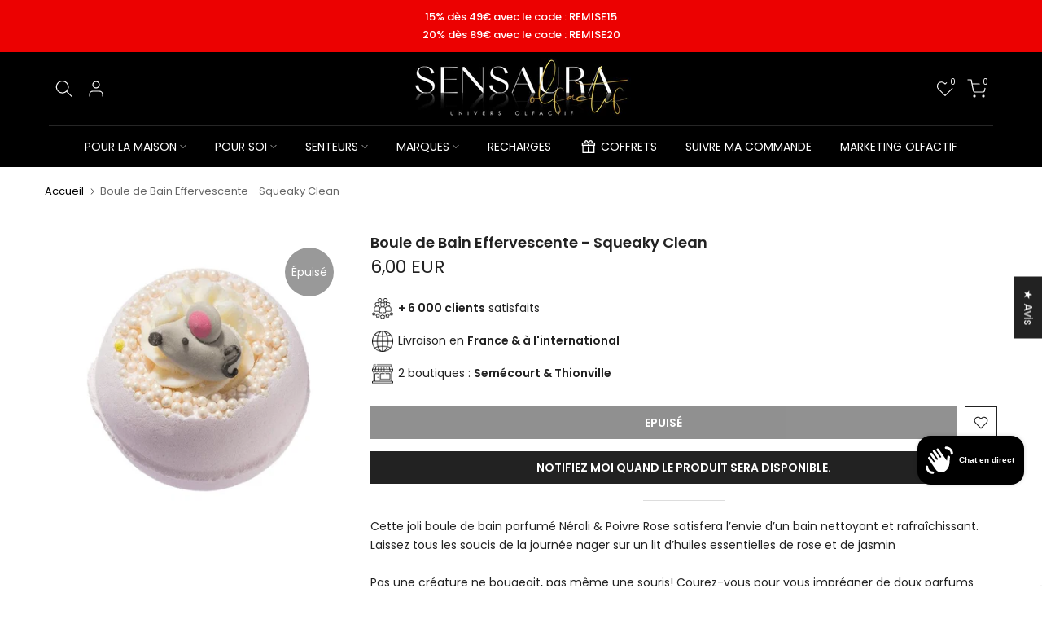

--- FILE ---
content_type: text/css
request_url: https://www.sensaura.fr/cdn/shop/t/6/assets/custom.css?v=89032469720077682331675443849
body_size: -725
content:
body.template-product .left-align{text-align:left}body.template-product [style*="text-align: center"]{text-align:left!important}
/*# sourceMappingURL=/cdn/shop/t/6/assets/custom.css.map?v=89032469720077682331675443849 */


--- FILE ---
content_type: text/css
request_url: https://www.sensaura.fr/cdn/shop/t/6/assets/hs-image-blur.css?v=157208600979694062561682470981
body_size: -623
content:
.hs-blur-up {
    -webkit-filter: blur(5px);
    filter: blur(5px);
    transition: filter 300ms, -webkit-filter 300ms;
}
.hs-blur-up.lazyloaded {
    -webkit-filter: blur(0);
    filter: blur(0);
}

--- FILE ---
content_type: text/css
request_url: https://www.sensaura.fr/cdn/shop/t/6/assets/back-to-top.css?v=183813971913703047131682014640
body_size: -455
content:
#t4s-backToTop{right:40px;bottom:55px;cursor:pointer;z-index:100;pointer-events:none;opacity:0;visibility:hidden;transition:.25s;position:fixed;z-index:100;transition:.4s ease 0s}#t4s-backToTop span{width:45px;height:45px;text-align:center;line-height:45px;font-size:35px;border-radius:3px;background:#fff;color:#878787;box-shadow:0 0 3px 0 rgba(0,0,0,.2);display:inline-flex;align-items:center;justify-content:center;pointer-events:auto;transition:.4s}#t4s-backToTop.is--show{opacity:1;visibility:visible}#t4s-backToTop.t4s-back-to-top__design2 span{line-height:42px;border:2px solid var(--t4s-dark-color);box-shadow:none;border-radius:0;color:var(--t4s-dark-color)}#t4s-backToTop.t4s-back-to-top__design2:hover span,#t4s-backToTop:hover span{background-color:var(--accent-color);border-color:var(--accent-color);color:var(--t4s-light-color)}@media(max-width:767px){#t4s-backToTop{bottom:60px;right:15px}#t4s-backToTop span{width:35px;height:35px;text-align:center;line-height:35px}}

--- FILE ---
content_type: text/javascript
request_url: https://www.sensaura.fr/cdn/shop/t/6/assets/t4s-instant-page.min.js?v=78523841775693887091682015035
body_size: 197
content:
!function(){var t,e,n,o=new Set,a=(n=document.createElement("link")).relList&&n.relList.supports&&n.relList.supports("prefetch")&&window.IntersectionObserver&&"isIntersecting"in IntersectionObserverEntry.prototype,i="instantAllowQueryString"in document.body.dataset,r="instantAllowExternalLinks"in document.body.dataset,s="instantWhitelist"in document.body.dataset,c="instantMousedownShortcut"in document.body.dataset,d=65,l=!1,u=!1,m=!1;function v(e){e.relatedTarget&&e.target.closest("a")==e.relatedTarget.closest("a")||t&&(clearTimeout(t),t=void 0)}function h(t){return t&&t.href&&(!s||"instant"in t.dataset)&&(r||t.origin==location.origin||"instant"in t.dataset)&&["http:","https:"].includes(t.protocol)&&("http:"!=t.protocol||"https:"!=location.protocol)&&(i||!t.search||"instant"in t.dataset)&&(!t.hash||t.pathname+t.search!=location.pathname+location.search)&&!("noInstant"in t.dataset)}function p(t){var e;o.has(t)||((e=document.createElement("link")).rel="prefetch",e.href=t,document.head.appendChild(e),o.add(t))}null!=(n=document.querySelectorAll('a[href*="logout"]'))&&n.forEach(function(t){t.setAttribute("data-no-instant","")}),"instantIntensity"in document.body.dataset&&("mousedown"==(n=document.body.dataset.instantIntensity).substr(0,"mousedown".length)?(l=!0,"mousedown-only"==n&&(u=!0)):"viewport"==n.substr(0,"viewport".length)?navigator.connection&&(navigator.connection.saveData||navigator.connection.effectiveType&&navigator.connection.effectiveType.includes("2g"))||("viewport"==n?document.documentElement.clientWidth*document.documentElement.clientHeight<45e4&&(m=!0):"viewport-all"==n&&(m=!0)):(n=parseInt(n),isNaN(n)||(d=n))),a&&(a={capture:!0,passive:!0},u||document.addEventListener("touchstart",function(t){e=performance.now(),h(t=t.target.closest("a"))&&p(t.href)},a),l?c||document.addEventListener("mousedown",function(t){h(t=t.target.closest("a"))&&p(t.href)},a):document.addEventListener("mouseover",function(n){var o;performance.now()-e<1111||h(o=n.target.closest("a"))&&(o.addEventListener("mouseout",v,{passive:!0}),t=setTimeout(()=>{p(o.href),t=void 0},d))},a),c&&document.addEventListener("mousedown",function(t){var n;performance.now()-e<1111||(n=t.target.closest("a"),1<t.which||t.metaKey||t.ctrlKey||n&&(n.addEventListener("click",function(t){1337!=t.detail&&t.preventDefault()},{capture:!0,passive:!1,once:!0}),t=new MouseEvent("click",{view:window,bubbles:!0,cancelable:!1,detail:1337}),n.dispatchEvent(t)))},a),m&&(window.requestIdleCallback?t=>{requestIdleCallback(t,{timeout:1500})}:t=>{t()})(()=>{var t=new IntersectionObserver(e=>{e.forEach(e=>{e.isIntersecting&&(e=e.target,t.unobserve(e),p(e.href))})});document.querySelectorAll("a").forEach(e=>{h(e)&&t.observe(e)})}))}();